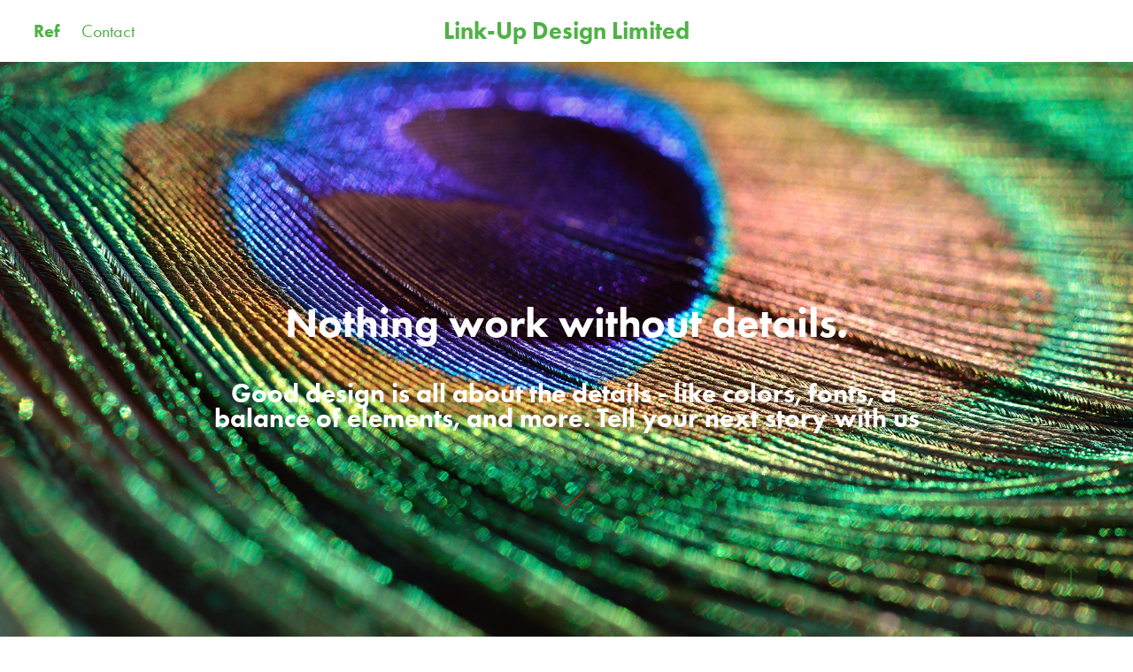

--- FILE ---
content_type: text/html; charset=utf-8
request_url: https://linkupdesign.myportfolio.com/
body_size: 7020
content:
<!DOCTYPE HTML>
<html lang="en-US">
<head>
  <meta charset="UTF-8" />
  <meta name="viewport" content="width=device-width, initial-scale=1" />
      <meta name="keywords"  content="Graphic Design,Hong,Kong,FSC Printing,Outdoor advertisement,Red,Packet Envelope,Desktop,Calendar,Gift &amp;,Premium,Animation." />
      <meta name="description"  content="Graphic Design, Hong Kong, FSC Printing, Outdoor advertisement, Red Packet Envelope, Desktop Calendar,
Gift &amp; Premium, Animation." />
      <meta name="twitter:card"  content="summary_large_image" />
      <meta name="twitter:site"  content="@AdobePortfolio" />
      <meta  property="og:title" content="link-up design limited" />
      <meta  property="og:description" content="Graphic Design, Hong Kong, FSC Printing, Outdoor advertisement, Red Packet Envelope, Desktop Calendar,
Gift &amp; Premium, Animation." />
      <meta  property="og:image" content="https://cdn.myportfolio.com/45c57758-8fd7-40fe-9981-3317fa429741/575be8c6-88d2-40f2-be0f-9887d3deec90_rwc_0x0x945x945x945.jpg?h=8408666fafbf417d7d30864a8c59ef40" />
      <link rel="icon" href="[data-uri]"  />
      <link rel="stylesheet" href="/dist/css/main.css" type="text/css" />
      <link rel="stylesheet" href="https://cdn.myportfolio.com/45c57758-8fd7-40fe-9981-3317fa429741/8a0dd328aacfd82551b2553d9e1209c11733063929.css?h=075f74ef9ffb516b29f04741b96603e0" type="text/css" />
    <link rel="canonical" href="https://linkupdesign.myportfolio.com/work" />
      <title>link-up design limited</title>
    <script type="text/javascript" src="//use.typekit.net/ik/[base64].js?cb=35f77bfb8b50944859ea3d3804e7194e7a3173fb" async onload="
    try {
      window.Typekit.load();
    } catch (e) {
      console.warn('Typekit not loaded.');
    }
    "></script>
</head>
  <body class="transition-enabled">  <div class='page-background-video page-background-video-with-panel'>
  </div>
  <div class="js-responsive-nav">
    <div class="responsive-nav has-social">
      <div class="close-responsive-click-area js-close-responsive-nav">
        <div class="close-responsive-button"></div>
      </div>
          <nav class="nav-container" data-hover-hint="nav" data-hover-hint-placement="bottom-start">
                <div class="gallery-title"><a href="/work" class="active">Ref</a></div>
      <div class="page-title">
        <a href="/contact" >Contact</a>
      </div>
          </nav>
        <div class="social pf-nav-social" data-context="theme.nav" data-hover-hint="navSocialIcons" data-hover-hint-placement="bottom-start">
          <ul>
          </ul>
        </div>
    </div>
  </div>
    <header class="site-header js-site-header  js-fixed-nav" data-context="theme.nav" data-hover-hint="nav" data-hover-hint-placement="top-start">
        <nav class="nav-container" data-hover-hint="nav" data-hover-hint-placement="bottom-start">
                <div class="gallery-title"><a href="/work" class="active">Ref</a></div>
      <div class="page-title">
        <a href="/contact" >Contact</a>
      </div>
        </nav>
        <div class="logo-wrap" data-context="theme.logo.header" data-hover-hint="logo" data-hover-hint-placement="bottom-start">
          <div class="logo e2e-site-logo-text logo-text  ">
              <a href="/work" class="preserve-whitespace">Link-Up Design Limited</a>

          </div>
        </div>
        <div class="social pf-nav-social" data-context="theme.nav" data-hover-hint="navSocialIcons" data-hover-hint-placement="bottom-start">
          <ul>
          </ul>
        </div>
        <div class="hamburger-click-area js-hamburger">
          <div class="hamburger">
            <i></i>
            <i></i>
            <i></i>
          </div>
        </div>
    </header>
    <div class="header-placeholder"></div>
        <div class="masthead js-masthead-fixed" data-context="page.masthead" data-hover-hint="mastheadOptions" data-hover-hint-placement="top-start">
          <div class="masthead-contents">
            <div class="masthead-text js-masthead-text">
              <div data-context="page.masthead" data-hover-hint="mastheadTitle"><h1 decorator="inlineTextEditable" contenteditable="false" class="js-inline-text-editable preserve-whitespace main-text rich-text module-text" data-text-keypath="customizations.masthead.title.text" value="Nothing work without details.">Nothing work without details.</h1></div>
              <div data-context="page.masthead" data-hover-hint="mastheadText"><p decorator="inlineTextEditable" contenteditable="false" class="js-inline-text-editable preserve-whitespace main-text rich-text module-text" data-text-keypath="page.masthead.text.text" value="Good design is all about the details - like colors, fonts, a balance of elements, and more. Tell your next story with us">Good design is all about the details - like colors, fonts, a balance of elements, and more. Tell your next story with us</p></div>
              <div class="masthead-buttons">
                
              </div>
                <div class="masthead-arrow-container js-masthead-arrow" data-context="page.masthead" data-hover-hint="scrollDownArrow">
                  <div class="masthead-arrow"></div>
                </div>
            </div>
          </div>
        </div>
        <div class="masthead masthead-placeholder">
          <div class="masthead-contents">
            <div class="masthead-text js-masthead-text">
              <div data-context="page.masthead" data-hover-hint="mastheadTitle"><h1 decorator="inlineTextEditable" contenteditable="false" class="js-inline-text-editable preserve-whitespace main-text rich-text module-text" data-text-keypath="customizations.masthead.title.text" value="Nothing work without details.">Nothing work without details.</h1></div>
              <div data-context="page.masthead" data-hover-hint="mastheadText"><p decorator="inlineTextEditable" contenteditable="false" class="js-inline-text-editable preserve-whitespace main-text rich-text module-text" data-text-keypath="page.masthead.text.text" value="Good design is all about the details - like colors, fonts, a balance of elements, and more. Tell your next story with us">Good design is all about the details - like colors, fonts, a balance of elements, and more. Tell your next story with us</p></div>
              <div class="masthead-buttons">
                
              </div>
                <div class="masthead-arrow-container js-masthead-arrow" data-context="page.masthead" data-hover-hint="scrollDownArrow">
                  <div class="masthead-arrow"></div>
                </div>
            </div>
          </div>
        </div>
  <div class="site-wrap cfix js-site-wrap">
    <div class="site-container">
      <div class="site-content e2e-site-content">
        <main>
          <section class="project-covers" data-context="page.gallery.covers">
          <a class="project-cover js-project-cover-touch hold-space" href="/chubb-life-hong-kong-2" data-context="pages" data-identity="id:p603249283dbfb78d95bb60812d68a292425cb44afb08234fa9fd3" data-hover-hint="galleryPageCover" data-hover-hint-id="p603249283dbfb78d95bb60812d68a292425cb44afb08234fa9fd3">
            <div class="cover-content-container">
              <div class="cover-image-wrap">
                <div class="cover-image">
                    <div class="cover cover-normal">

            <img
              class="cover__img js-lazy"
              src="https://cdn.myportfolio.com/45c57758-8fd7-40fe-9981-3317fa429741/575be8c6-88d2-40f2-be0f-9887d3deec90_rwc_0x0x945x945x32.jpg?h=b562335c86dffe351888498275694c95"
              data-src="https://cdn.myportfolio.com/45c57758-8fd7-40fe-9981-3317fa429741/575be8c6-88d2-40f2-be0f-9887d3deec90_rwc_0x0x945x945x945.jpg?h=8408666fafbf417d7d30864a8c59ef40"
              data-srcset="https://cdn.myportfolio.com/45c57758-8fd7-40fe-9981-3317fa429741/575be8c6-88d2-40f2-be0f-9887d3deec90_rwc_0x0x945x945x640.jpg?h=efce3cc8218addc56dada5c54190708e 640w, https://cdn.myportfolio.com/45c57758-8fd7-40fe-9981-3317fa429741/575be8c6-88d2-40f2-be0f-9887d3deec90_rwc_0x0x945x945x945.jpg?h=8408666fafbf417d7d30864a8c59ef40 1280w, https://cdn.myportfolio.com/45c57758-8fd7-40fe-9981-3317fa429741/575be8c6-88d2-40f2-be0f-9887d3deec90_rwc_0x0x945x945x945.jpg?h=8408666fafbf417d7d30864a8c59ef40 1366w, https://cdn.myportfolio.com/45c57758-8fd7-40fe-9981-3317fa429741/575be8c6-88d2-40f2-be0f-9887d3deec90_rwc_0x0x945x945x945.jpg?h=8408666fafbf417d7d30864a8c59ef40 1920w, https://cdn.myportfolio.com/45c57758-8fd7-40fe-9981-3317fa429741/575be8c6-88d2-40f2-be0f-9887d3deec90_rwc_0x0x945x945x945.jpg?h=8408666fafbf417d7d30864a8c59ef40 2560w, https://cdn.myportfolio.com/45c57758-8fd7-40fe-9981-3317fa429741/575be8c6-88d2-40f2-be0f-9887d3deec90_rwc_0x0x945x945x945.jpg?h=8408666fafbf417d7d30864a8c59ef40 5120w"
              data-sizes="(max-width: 540px) 100vw, (max-width: 768px) 50vw, calc(1200px / 3)"
            >
                              </div>
                </div>
              </div>
              <div class="details-wrap">
                <div class="details">
                  <div class="details-inner">
                      <div class="title preserve-whitespace">Annual Report</div>
                  </div>
                </div>
              </div>
            </div>
          </a>
          <a class="project-cover js-project-cover-touch hold-space" href="/chubb-life-hong-kong-3" data-context="pages" data-identity="id:p603256489909ef143e23380c8cbcb644a921d754e4b6487932179" data-hover-hint="galleryPageCover" data-hover-hint-id="p603256489909ef143e23380c8cbcb644a921d754e4b6487932179">
            <div class="cover-content-container">
              <div class="cover-image-wrap">
                <div class="cover-image">
                    <div class="cover cover-normal">

            <img
              class="cover__img js-lazy"
              src="https://cdn.myportfolio.com/45c57758-8fd7-40fe-9981-3317fa429741/b29bb467-ebcf-44b4-be39-5d989ec4d0dd_rwc_0x0x945x945x32.jpg?h=7707e274307a015e76dbe874513259ae"
              data-src="https://cdn.myportfolio.com/45c57758-8fd7-40fe-9981-3317fa429741/b29bb467-ebcf-44b4-be39-5d989ec4d0dd_rwc_0x0x945x945x945.jpg?h=4d210fa1d3aa0d9446ec21cf62ef3bfd"
              data-srcset="https://cdn.myportfolio.com/45c57758-8fd7-40fe-9981-3317fa429741/b29bb467-ebcf-44b4-be39-5d989ec4d0dd_rwc_0x0x945x945x640.jpg?h=fb1c7d7fa0a407e79a34aea600d0c5f3 640w, https://cdn.myportfolio.com/45c57758-8fd7-40fe-9981-3317fa429741/b29bb467-ebcf-44b4-be39-5d989ec4d0dd_rwc_0x0x945x945x945.jpg?h=4d210fa1d3aa0d9446ec21cf62ef3bfd 1280w, https://cdn.myportfolio.com/45c57758-8fd7-40fe-9981-3317fa429741/b29bb467-ebcf-44b4-be39-5d989ec4d0dd_rwc_0x0x945x945x945.jpg?h=4d210fa1d3aa0d9446ec21cf62ef3bfd 1366w, https://cdn.myportfolio.com/45c57758-8fd7-40fe-9981-3317fa429741/b29bb467-ebcf-44b4-be39-5d989ec4d0dd_rwc_0x0x945x945x945.jpg?h=4d210fa1d3aa0d9446ec21cf62ef3bfd 1920w, https://cdn.myportfolio.com/45c57758-8fd7-40fe-9981-3317fa429741/b29bb467-ebcf-44b4-be39-5d989ec4d0dd_rwc_0x0x945x945x945.jpg?h=4d210fa1d3aa0d9446ec21cf62ef3bfd 2560w, https://cdn.myportfolio.com/45c57758-8fd7-40fe-9981-3317fa429741/b29bb467-ebcf-44b4-be39-5d989ec4d0dd_rwc_0x0x945x945x945.jpg?h=4d210fa1d3aa0d9446ec21cf62ef3bfd 5120w"
              data-sizes="(max-width: 540px) 100vw, (max-width: 768px) 50vw, calc(1200px / 3)"
            >
                              </div>
                </div>
              </div>
              <div class="details-wrap">
                <div class="details">
                  <div class="details-inner">
                      <div class="title preserve-whitespace">Custom Magazine</div>
                  </div>
                </div>
              </div>
            </div>
          </a>
          <a class="project-cover js-project-cover-touch hold-space" href="/syniverse-technologies" data-context="pages" data-identity="id:p60325eb90791125b477ea71493f22b770c3ccfe42eea552fc044d" data-hover-hint="galleryPageCover" data-hover-hint-id="p60325eb90791125b477ea71493f22b770c3ccfe42eea552fc044d">
            <div class="cover-content-container">
              <div class="cover-image-wrap">
                <div class="cover-image">
                    <div class="cover cover-normal">

            <img
              class="cover__img js-lazy"
              src="https://cdn.myportfolio.com/45c57758-8fd7-40fe-9981-3317fa429741/fd15aa09-c1ae-49a1-8050-a79e9bba7683_rwc_0x0x945x945x32.jpg?h=fc8149b698dfb1e6770fe06c44d67de6"
              data-src="https://cdn.myportfolio.com/45c57758-8fd7-40fe-9981-3317fa429741/fd15aa09-c1ae-49a1-8050-a79e9bba7683_rwc_0x0x945x945x945.jpg?h=4057cc1997b4148602f0f304cc5be30d"
              data-srcset="https://cdn.myportfolio.com/45c57758-8fd7-40fe-9981-3317fa429741/fd15aa09-c1ae-49a1-8050-a79e9bba7683_rwc_0x0x945x945x640.jpg?h=31020ba76f9bbaad66c5ff56e68b0b90 640w, https://cdn.myportfolio.com/45c57758-8fd7-40fe-9981-3317fa429741/fd15aa09-c1ae-49a1-8050-a79e9bba7683_rwc_0x0x945x945x945.jpg?h=4057cc1997b4148602f0f304cc5be30d 1280w, https://cdn.myportfolio.com/45c57758-8fd7-40fe-9981-3317fa429741/fd15aa09-c1ae-49a1-8050-a79e9bba7683_rwc_0x0x945x945x945.jpg?h=4057cc1997b4148602f0f304cc5be30d 1366w, https://cdn.myportfolio.com/45c57758-8fd7-40fe-9981-3317fa429741/fd15aa09-c1ae-49a1-8050-a79e9bba7683_rwc_0x0x945x945x945.jpg?h=4057cc1997b4148602f0f304cc5be30d 1920w, https://cdn.myportfolio.com/45c57758-8fd7-40fe-9981-3317fa429741/fd15aa09-c1ae-49a1-8050-a79e9bba7683_rwc_0x0x945x945x945.jpg?h=4057cc1997b4148602f0f304cc5be30d 2560w, https://cdn.myportfolio.com/45c57758-8fd7-40fe-9981-3317fa429741/fd15aa09-c1ae-49a1-8050-a79e9bba7683_rwc_0x0x945x945x945.jpg?h=4057cc1997b4148602f0f304cc5be30d 5120w"
              data-sizes="(max-width: 540px) 100vw, (max-width: 768px) 50vw, calc(1200px / 3)"
            >
                              </div>
                </div>
              </div>
              <div class="details-wrap">
                <div class="details">
                  <div class="details-inner">
                      <div class="title preserve-whitespace">Year Book</div>
                  </div>
                </div>
              </div>
            </div>
          </a>
          <a class="project-cover js-project-cover-touch hold-space" href="/brandguideline" data-context="pages" data-identity="id:p604f0e4ba1cc3d158bb6f664aa9b68ee4992f5f16b4d277b8f026" data-hover-hint="galleryPageCover" data-hover-hint-id="p604f0e4ba1cc3d158bb6f664aa9b68ee4992f5f16b4d277b8f026">
            <div class="cover-content-container">
              <div class="cover-image-wrap">
                <div class="cover-image">
                    <div class="cover cover-normal">

            <img
              class="cover__img js-lazy"
              src="https://cdn.myportfolio.com/45c57758-8fd7-40fe-9981-3317fa429741/ca016827-88c8-402e-a238-68acc334a512_rwc_527x53x834x834x32.jpg?h=e8daab8b85afe537752760311f133335"
              data-src="https://cdn.myportfolio.com/45c57758-8fd7-40fe-9981-3317fa429741/ca016827-88c8-402e-a238-68acc334a512_rwc_527x53x834x834x834.jpg?h=238be07060c9f4399a8f543b9333bfa3"
              data-srcset="https://cdn.myportfolio.com/45c57758-8fd7-40fe-9981-3317fa429741/ca016827-88c8-402e-a238-68acc334a512_rwc_527x53x834x834x640.jpg?h=360eeb1ef8d3ee7081928abf1cefe678 640w, https://cdn.myportfolio.com/45c57758-8fd7-40fe-9981-3317fa429741/ca016827-88c8-402e-a238-68acc334a512_rwc_527x53x834x834x1280.jpg?h=71c91852da1919ed0bb9779aef9244c6 1280w, https://cdn.myportfolio.com/45c57758-8fd7-40fe-9981-3317fa429741/ca016827-88c8-402e-a238-68acc334a512_rwc_527x53x834x834x1366.jpg?h=61de695f21a8f18ec291f4472e62aad3 1366w, https://cdn.myportfolio.com/45c57758-8fd7-40fe-9981-3317fa429741/ca016827-88c8-402e-a238-68acc334a512_rwc_527x53x834x834x834.jpg?h=238be07060c9f4399a8f543b9333bfa3 1920w, https://cdn.myportfolio.com/45c57758-8fd7-40fe-9981-3317fa429741/ca016827-88c8-402e-a238-68acc334a512_rwc_527x53x834x834x834.jpg?h=238be07060c9f4399a8f543b9333bfa3 2560w, https://cdn.myportfolio.com/45c57758-8fd7-40fe-9981-3317fa429741/ca016827-88c8-402e-a238-68acc334a512_rwc_527x53x834x834x834.jpg?h=238be07060c9f4399a8f543b9333bfa3 5120w"
              data-sizes="(max-width: 540px) 100vw, (max-width: 768px) 50vw, calc(1200px / 3)"
            >
                              </div>
                </div>
              </div>
              <div class="details-wrap">
                <div class="details">
                  <div class="details-inner">
                      <div class="title preserve-whitespace">Marketing Collaterals</div>
                  </div>
                </div>
              </div>
            </div>
          </a>
          <a class="project-cover js-project-cover-touch hold-space" href="/four-seasons-hotel-hong-kong" data-context="pages" data-identity="id:p60325f683746150eba4d5f4b276feeb31d2fb2c9252bb9d733a0b" data-hover-hint="galleryPageCover" data-hover-hint-id="p60325f683746150eba4d5f4b276feeb31d2fb2c9252bb9d733a0b">
            <div class="cover-content-container">
              <div class="cover-image-wrap">
                <div class="cover-image">
                    <div class="cover cover-normal">

            <img
              class="cover__img js-lazy"
              src="https://cdn.myportfolio.com/45c57758-8fd7-40fe-9981-3317fa429741/862a0625-14b9-4839-a2d6-c802ecbb8dae_rwc_0x0x945x945x32.jpg?h=ce700306903bd83fa506d9460fe241cf"
              data-src="https://cdn.myportfolio.com/45c57758-8fd7-40fe-9981-3317fa429741/862a0625-14b9-4839-a2d6-c802ecbb8dae_rwc_0x0x945x945x945.jpg?h=877af4884eb93fccb0f3c65254980077"
              data-srcset="https://cdn.myportfolio.com/45c57758-8fd7-40fe-9981-3317fa429741/862a0625-14b9-4839-a2d6-c802ecbb8dae_rwc_0x0x945x945x640.jpg?h=b002fa470c5cbe80ff48170254cfb3c6 640w, https://cdn.myportfolio.com/45c57758-8fd7-40fe-9981-3317fa429741/862a0625-14b9-4839-a2d6-c802ecbb8dae_rwc_0x0x945x945x945.jpg?h=877af4884eb93fccb0f3c65254980077 1280w, https://cdn.myportfolio.com/45c57758-8fd7-40fe-9981-3317fa429741/862a0625-14b9-4839-a2d6-c802ecbb8dae_rwc_0x0x945x945x945.jpg?h=877af4884eb93fccb0f3c65254980077 1366w, https://cdn.myportfolio.com/45c57758-8fd7-40fe-9981-3317fa429741/862a0625-14b9-4839-a2d6-c802ecbb8dae_rwc_0x0x945x945x945.jpg?h=877af4884eb93fccb0f3c65254980077 1920w, https://cdn.myportfolio.com/45c57758-8fd7-40fe-9981-3317fa429741/862a0625-14b9-4839-a2d6-c802ecbb8dae_rwc_0x0x945x945x945.jpg?h=877af4884eb93fccb0f3c65254980077 2560w, https://cdn.myportfolio.com/45c57758-8fd7-40fe-9981-3317fa429741/862a0625-14b9-4839-a2d6-c802ecbb8dae_rwc_0x0x945x945x945.jpg?h=877af4884eb93fccb0f3c65254980077 5120w"
              data-sizes="(max-width: 540px) 100vw, (max-width: 768px) 50vw, calc(1200px / 3)"
            >
                              </div>
                </div>
              </div>
              <div class="details-wrap">
                <div class="details">
                  <div class="details-inner">
                      <div class="title preserve-whitespace">Newsletter</div>
                  </div>
                </div>
              </div>
            </div>
          </a>
          <a class="project-cover js-project-cover-touch hold-space" href="/ecard-solutions" data-context="pages" data-identity="id:p603c80de7f44a10a3b96db2e94408d7c129bf5e3d4b4bd4ae0b40" data-hover-hint="galleryPageCover" data-hover-hint-id="p603c80de7f44a10a3b96db2e94408d7c129bf5e3d4b4bd4ae0b40">
            <div class="cover-content-container">
              <div class="cover-image-wrap">
                <div class="cover-image">
                    <div class="cover cover-normal">

            <img
              class="cover__img js-lazy"
              src="https://cdn.myportfolio.com/45c57758-8fd7-40fe-9981-3317fa429741/7c3407df-7a2b-4047-aae5-2835cc568021_rwc_0x0x1606x1606x32.png?h=5aadd33125737efad5e7c770ad221895"
              data-src="https://cdn.myportfolio.com/45c57758-8fd7-40fe-9981-3317fa429741/7c3407df-7a2b-4047-aae5-2835cc568021_rwc_0x0x1606x1606x1606.png?h=49bf4aa63b0ddcbe13ac677ca4f49894"
              data-srcset="https://cdn.myportfolio.com/45c57758-8fd7-40fe-9981-3317fa429741/7c3407df-7a2b-4047-aae5-2835cc568021_rwc_0x0x1606x1606x640.png?h=74533525f5c8cd4b44d67151670ea4d7 640w, https://cdn.myportfolio.com/45c57758-8fd7-40fe-9981-3317fa429741/7c3407df-7a2b-4047-aae5-2835cc568021_rwc_0x0x1606x1606x1280.png?h=a023b2266243832a0c997a302066cdb2 1280w, https://cdn.myportfolio.com/45c57758-8fd7-40fe-9981-3317fa429741/7c3407df-7a2b-4047-aae5-2835cc568021_rwc_0x0x1606x1606x1366.png?h=dbc0d50e9c8832223ca0d1564ef41ce1 1366w, https://cdn.myportfolio.com/45c57758-8fd7-40fe-9981-3317fa429741/7c3407df-7a2b-4047-aae5-2835cc568021_rwc_0x0x1606x1606x1606.png?h=49bf4aa63b0ddcbe13ac677ca4f49894 1920w, https://cdn.myportfolio.com/45c57758-8fd7-40fe-9981-3317fa429741/7c3407df-7a2b-4047-aae5-2835cc568021_rwc_0x0x1606x1606x1606.png?h=49bf4aa63b0ddcbe13ac677ca4f49894 2560w, https://cdn.myportfolio.com/45c57758-8fd7-40fe-9981-3317fa429741/7c3407df-7a2b-4047-aae5-2835cc568021_rwc_0x0x1606x1606x1606.png?h=49bf4aa63b0ddcbe13ac677ca4f49894 5120w"
              data-sizes="(max-width: 540px) 100vw, (max-width: 768px) 50vw, calc(1200px / 3)"
            >
                              </div>
                </div>
              </div>
              <div class="details-wrap">
                <div class="details">
                  <div class="details-inner">
                      <div class="title preserve-whitespace">Outdoor advertisement</div>
                  </div>
                </div>
              </div>
            </div>
          </a>
          <a class="project-cover js-project-cover-touch hold-space" href="/chubb-life-hong-kong-1" data-context="pages" data-identity="id:p60324923d1db7dafb6f8a1346c853eaa4b289c1aa0e2474f4c1a6" data-hover-hint="galleryPageCover" data-hover-hint-id="p60324923d1db7dafb6f8a1346c853eaa4b289c1aa0e2474f4c1a6">
            <div class="cover-content-container">
              <div class="cover-image-wrap">
                <div class="cover-image">
                    <div class="cover cover-normal">

            <img
              class="cover__img js-lazy"
              src="https://cdn.myportfolio.com/45c57758-8fd7-40fe-9981-3317fa429741/bab6fb91-00b3-4cc2-8260-03923e8a498f_rwc_0x0x945x945x32.jpg?h=175ce73bef7a11399a7f2afdc2d5ad7a"
              data-src="https://cdn.myportfolio.com/45c57758-8fd7-40fe-9981-3317fa429741/bab6fb91-00b3-4cc2-8260-03923e8a498f_rwc_0x0x945x945x945.jpg?h=5f32a2289549b0cda68da22d116bd900"
              data-srcset="https://cdn.myportfolio.com/45c57758-8fd7-40fe-9981-3317fa429741/bab6fb91-00b3-4cc2-8260-03923e8a498f_rwc_0x0x945x945x640.jpg?h=64573177f5b9c20358fa4515c4c2bb33 640w, https://cdn.myportfolio.com/45c57758-8fd7-40fe-9981-3317fa429741/bab6fb91-00b3-4cc2-8260-03923e8a498f_rwc_0x0x945x945x945.jpg?h=5f32a2289549b0cda68da22d116bd900 1280w, https://cdn.myportfolio.com/45c57758-8fd7-40fe-9981-3317fa429741/bab6fb91-00b3-4cc2-8260-03923e8a498f_rwc_0x0x945x945x945.jpg?h=5f32a2289549b0cda68da22d116bd900 1366w, https://cdn.myportfolio.com/45c57758-8fd7-40fe-9981-3317fa429741/bab6fb91-00b3-4cc2-8260-03923e8a498f_rwc_0x0x945x945x945.jpg?h=5f32a2289549b0cda68da22d116bd900 1920w, https://cdn.myportfolio.com/45c57758-8fd7-40fe-9981-3317fa429741/bab6fb91-00b3-4cc2-8260-03923e8a498f_rwc_0x0x945x945x945.jpg?h=5f32a2289549b0cda68da22d116bd900 2560w, https://cdn.myportfolio.com/45c57758-8fd7-40fe-9981-3317fa429741/bab6fb91-00b3-4cc2-8260-03923e8a498f_rwc_0x0x945x945x945.jpg?h=5f32a2289549b0cda68da22d116bd900 5120w"
              data-sizes="(max-width: 540px) 100vw, (max-width: 768px) 50vw, calc(1200px / 3)"
            >
                              </div>
                </div>
              </div>
              <div class="details-wrap">
                <div class="details">
                  <div class="details-inner">
                      <div class="title preserve-whitespace">Backdrop Production</div>
                  </div>
                </div>
              </div>
            </div>
          </a>
          <a class="project-cover js-project-cover-touch hold-space" href="/packaging" data-context="pages" data-identity="id:p60348948d065eb63398750a1cb4511cce7c6cd9c38fe2fe3cd951" data-hover-hint="galleryPageCover" data-hover-hint-id="p60348948d065eb63398750a1cb4511cce7c6cd9c38fe2fe3cd951">
            <div class="cover-content-container">
              <div class="cover-image-wrap">
                <div class="cover-image">
                    <div class="cover cover-normal">

            <img
              class="cover__img js-lazy"
              src="https://cdn.myportfolio.com/45c57758-8fd7-40fe-9981-3317fa429741/e9ac6679-3b06-441d-93f5-2d34bf328ed6_rwc_472x0x945x945x32.jpg?h=9daca3aedfae0feb179013a090386291"
              data-src="https://cdn.myportfolio.com/45c57758-8fd7-40fe-9981-3317fa429741/e9ac6679-3b06-441d-93f5-2d34bf328ed6_rwc_472x0x945x945x945.jpg?h=03504a7178ddb411c89718392e0d3a4b"
              data-srcset="https://cdn.myportfolio.com/45c57758-8fd7-40fe-9981-3317fa429741/e9ac6679-3b06-441d-93f5-2d34bf328ed6_rwc_472x0x945x945x640.jpg?h=2a683225597d222f5d80209a702970d3 640w, https://cdn.myportfolio.com/45c57758-8fd7-40fe-9981-3317fa429741/e9ac6679-3b06-441d-93f5-2d34bf328ed6_rwc_472x0x945x945x1280.jpg?h=812321d4ba54445dbe02442951389011 1280w, https://cdn.myportfolio.com/45c57758-8fd7-40fe-9981-3317fa429741/e9ac6679-3b06-441d-93f5-2d34bf328ed6_rwc_472x0x945x945x1366.jpg?h=e0bf1c13d741c534046ad936d7ab965c 1366w, https://cdn.myportfolio.com/45c57758-8fd7-40fe-9981-3317fa429741/e9ac6679-3b06-441d-93f5-2d34bf328ed6_rwc_472x0x945x945x945.jpg?h=03504a7178ddb411c89718392e0d3a4b 1920w, https://cdn.myportfolio.com/45c57758-8fd7-40fe-9981-3317fa429741/e9ac6679-3b06-441d-93f5-2d34bf328ed6_rwc_472x0x945x945x945.jpg?h=03504a7178ddb411c89718392e0d3a4b 2560w, https://cdn.myportfolio.com/45c57758-8fd7-40fe-9981-3317fa429741/e9ac6679-3b06-441d-93f5-2d34bf328ed6_rwc_472x0x945x945x945.jpg?h=03504a7178ddb411c89718392e0d3a4b 5120w"
              data-sizes="(max-width: 540px) 100vw, (max-width: 768px) 50vw, calc(1200px / 3)"
            >
                              </div>
                </div>
              </div>
              <div class="details-wrap">
                <div class="details">
                  <div class="details-inner">
                      <div class="title preserve-whitespace">EDM Solutions</div>
                  </div>
                </div>
              </div>
            </div>
          </a>
          <a class="project-cover js-project-cover-touch hold-space" href="/prudential-hong-kong" data-context="pages" data-identity="id:p60325e7d02aca27f4910ef7bd7a18e1379ae4829c11b1c32b0f9e" data-hover-hint="galleryPageCover" data-hover-hint-id="p60325e7d02aca27f4910ef7bd7a18e1379ae4829c11b1c32b0f9e">
            <div class="cover-content-container">
              <div class="cover-image-wrap">
                <div class="cover-image">
                    <div class="cover cover-normal">

            <img
              class="cover__img js-lazy"
              src="https://cdn.myportfolio.com/45c57758-8fd7-40fe-9981-3317fa429741/1ec429b7-2579-4a82-8a3e-329073608330_rwc_0x0x945x945x32.jpg?h=d0bb37a79235b49558b4d8213b0e258f"
              data-src="https://cdn.myportfolio.com/45c57758-8fd7-40fe-9981-3317fa429741/1ec429b7-2579-4a82-8a3e-329073608330_rwc_0x0x945x945x945.jpg?h=d2a953ea91eaa3dfbdaea8f88d15875f"
              data-srcset="https://cdn.myportfolio.com/45c57758-8fd7-40fe-9981-3317fa429741/1ec429b7-2579-4a82-8a3e-329073608330_rwc_0x0x945x945x640.jpg?h=efd563997a01352dfa3a489ef91eebb2 640w, https://cdn.myportfolio.com/45c57758-8fd7-40fe-9981-3317fa429741/1ec429b7-2579-4a82-8a3e-329073608330_rwc_0x0x945x945x945.jpg?h=d2a953ea91eaa3dfbdaea8f88d15875f 1280w, https://cdn.myportfolio.com/45c57758-8fd7-40fe-9981-3317fa429741/1ec429b7-2579-4a82-8a3e-329073608330_rwc_0x0x945x945x945.jpg?h=d2a953ea91eaa3dfbdaea8f88d15875f 1366w, https://cdn.myportfolio.com/45c57758-8fd7-40fe-9981-3317fa429741/1ec429b7-2579-4a82-8a3e-329073608330_rwc_0x0x945x945x945.jpg?h=d2a953ea91eaa3dfbdaea8f88d15875f 1920w, https://cdn.myportfolio.com/45c57758-8fd7-40fe-9981-3317fa429741/1ec429b7-2579-4a82-8a3e-329073608330_rwc_0x0x945x945x945.jpg?h=d2a953ea91eaa3dfbdaea8f88d15875f 2560w, https://cdn.myportfolio.com/45c57758-8fd7-40fe-9981-3317fa429741/1ec429b7-2579-4a82-8a3e-329073608330_rwc_0x0x945x945x945.jpg?h=d2a953ea91eaa3dfbdaea8f88d15875f 5120w"
              data-sizes="(max-width: 540px) 100vw, (max-width: 768px) 50vw, calc(1200px / 3)"
            >
                              </div>
                </div>
              </div>
              <div class="details-wrap">
                <div class="details">
                  <div class="details-inner">
                      <div class="title preserve-whitespace">Print Adv</div>
                  </div>
                </div>
              </div>
            </div>
          </a>
          <a class="project-cover js-project-cover-touch hold-space" href="/mobile-app-develop-2" data-context="pages" data-identity="id:p605995eb4d774e52dad49c9a87dfc18e8735638c47b3e39ef7175" data-hover-hint="galleryPageCover" data-hover-hint-id="p605995eb4d774e52dad49c9a87dfc18e8735638c47b3e39ef7175">
            <div class="cover-content-container">
              <div class="cover-image-wrap">
                <div class="cover-image">
                    <div class="cover cover-normal">

            <img
              class="cover__img js-lazy"
              src="https://cdn.myportfolio.com/45c57758-8fd7-40fe-9981-3317fa429741/14b8f89f-41a2-484d-926e-6140f9e87060_rwc_0x0x945x945x32.jpg?h=9fc100f3d0016ee4659da0d9953a76d0"
              data-src="https://cdn.myportfolio.com/45c57758-8fd7-40fe-9981-3317fa429741/14b8f89f-41a2-484d-926e-6140f9e87060_rwc_0x0x945x945x945.jpg?h=af3087f4fdeb7a9410c3d7d6bb824b32"
              data-srcset="https://cdn.myportfolio.com/45c57758-8fd7-40fe-9981-3317fa429741/14b8f89f-41a2-484d-926e-6140f9e87060_rwc_0x0x945x945x640.jpg?h=6ef33c36f5cb4b06885420114009a914 640w, https://cdn.myportfolio.com/45c57758-8fd7-40fe-9981-3317fa429741/14b8f89f-41a2-484d-926e-6140f9e87060_rwc_0x0x945x945x945.jpg?h=af3087f4fdeb7a9410c3d7d6bb824b32 1280w, https://cdn.myportfolio.com/45c57758-8fd7-40fe-9981-3317fa429741/14b8f89f-41a2-484d-926e-6140f9e87060_rwc_0x0x945x945x945.jpg?h=af3087f4fdeb7a9410c3d7d6bb824b32 1366w, https://cdn.myportfolio.com/45c57758-8fd7-40fe-9981-3317fa429741/14b8f89f-41a2-484d-926e-6140f9e87060_rwc_0x0x945x945x945.jpg?h=af3087f4fdeb7a9410c3d7d6bb824b32 1920w, https://cdn.myportfolio.com/45c57758-8fd7-40fe-9981-3317fa429741/14b8f89f-41a2-484d-926e-6140f9e87060_rwc_0x0x945x945x945.jpg?h=af3087f4fdeb7a9410c3d7d6bb824b32 2560w, https://cdn.myportfolio.com/45c57758-8fd7-40fe-9981-3317fa429741/14b8f89f-41a2-484d-926e-6140f9e87060_rwc_0x0x945x945x945.jpg?h=af3087f4fdeb7a9410c3d7d6bb824b32 5120w"
              data-sizes="(max-width: 540px) 100vw, (max-width: 768px) 50vw, calc(1200px / 3)"
            >
                              </div>
                </div>
              </div>
              <div class="details-wrap">
                <div class="details">
                  <div class="details-inner">
                      <div class="title preserve-whitespace">Animation</div>
                  </div>
                </div>
              </div>
            </div>
          </a>
          <a class="project-cover js-project-cover-touch hold-space" href="/yuen-yuen-institute-1" data-context="pages" data-identity="id:p60325d5baec75921f0c84f19e9cacea4412d8eb785a06116119fd" data-hover-hint="galleryPageCover" data-hover-hint-id="p60325d5baec75921f0c84f19e9cacea4412d8eb785a06116119fd">
            <div class="cover-content-container">
              <div class="cover-image-wrap">
                <div class="cover-image">
                    <div class="cover cover-normal">

            <img
              class="cover__img js-lazy"
              src="https://cdn.myportfolio.com/45c57758-8fd7-40fe-9981-3317fa429741/20ed0795-5c3e-4a03-8197-6d8fe43923cc_rwc_0x0x945x945x32.jpg?h=8a808dcd6ca30ebfc5043fd83ecd9aa3"
              data-src="https://cdn.myportfolio.com/45c57758-8fd7-40fe-9981-3317fa429741/20ed0795-5c3e-4a03-8197-6d8fe43923cc_rwc_0x0x945x945x945.jpg?h=fcce5b2b8ab5437573ede7b48b77a1eb"
              data-srcset="https://cdn.myportfolio.com/45c57758-8fd7-40fe-9981-3317fa429741/20ed0795-5c3e-4a03-8197-6d8fe43923cc_rwc_0x0x945x945x640.jpg?h=976989d30e058e2eb3793b4e07c3f3da 640w, https://cdn.myportfolio.com/45c57758-8fd7-40fe-9981-3317fa429741/20ed0795-5c3e-4a03-8197-6d8fe43923cc_rwc_0x0x945x945x945.jpg?h=fcce5b2b8ab5437573ede7b48b77a1eb 1280w, https://cdn.myportfolio.com/45c57758-8fd7-40fe-9981-3317fa429741/20ed0795-5c3e-4a03-8197-6d8fe43923cc_rwc_0x0x945x945x945.jpg?h=fcce5b2b8ab5437573ede7b48b77a1eb 1366w, https://cdn.myportfolio.com/45c57758-8fd7-40fe-9981-3317fa429741/20ed0795-5c3e-4a03-8197-6d8fe43923cc_rwc_0x0x945x945x945.jpg?h=fcce5b2b8ab5437573ede7b48b77a1eb 1920w, https://cdn.myportfolio.com/45c57758-8fd7-40fe-9981-3317fa429741/20ed0795-5c3e-4a03-8197-6d8fe43923cc_rwc_0x0x945x945x945.jpg?h=fcce5b2b8ab5437573ede7b48b77a1eb 2560w, https://cdn.myportfolio.com/45c57758-8fd7-40fe-9981-3317fa429741/20ed0795-5c3e-4a03-8197-6d8fe43923cc_rwc_0x0x945x945x945.jpg?h=fcce5b2b8ab5437573ede7b48b77a1eb 5120w"
              data-sizes="(max-width: 540px) 100vw, (max-width: 768px) 50vw, calc(1200px / 3)"
            >
                              </div>
                </div>
              </div>
              <div class="details-wrap">
                <div class="details">
                  <div class="details-inner">
                      <div class="title preserve-whitespace">Desk Calendar</div>
                  </div>
                </div>
              </div>
            </div>
          </a>
          <a class="project-cover js-project-cover-touch hold-space" href="/desk-calendar" data-context="pages" data-identity="id:p6047319a03d70326c0968bbb61c68902ece1b200a901bd9d718c9" data-hover-hint="galleryPageCover" data-hover-hint-id="p6047319a03d70326c0968bbb61c68902ece1b200a901bd9d718c9">
            <div class="cover-content-container">
              <div class="cover-image-wrap">
                <div class="cover-image">
                    <div class="cover cover-normal">

            <img
              class="cover__img js-lazy"
              src="https://cdn.myportfolio.com/45c57758-8fd7-40fe-9981-3317fa429741/998d0844-15be-4d1a-8f3e-52950d4c0643_rwc_78x78x788x788x32.jpg?h=07ffaccd275c6185d8602834b86096aa"
              data-src="https://cdn.myportfolio.com/45c57758-8fd7-40fe-9981-3317fa429741/998d0844-15be-4d1a-8f3e-52950d4c0643_rwc_78x78x788x788x788.jpg?h=42f5eb8f2b75ff6a550f06b40e4bf11a"
              data-srcset="https://cdn.myportfolio.com/45c57758-8fd7-40fe-9981-3317fa429741/998d0844-15be-4d1a-8f3e-52950d4c0643_rwc_78x78x788x788x640.jpg?h=ba72442a3a1eb511e6df744e24cb1ece 640w, https://cdn.myportfolio.com/45c57758-8fd7-40fe-9981-3317fa429741/998d0844-15be-4d1a-8f3e-52950d4c0643_rwc_78x78x788x788x788.jpg?h=42f5eb8f2b75ff6a550f06b40e4bf11a 1280w, https://cdn.myportfolio.com/45c57758-8fd7-40fe-9981-3317fa429741/998d0844-15be-4d1a-8f3e-52950d4c0643_rwc_78x78x788x788x788.jpg?h=42f5eb8f2b75ff6a550f06b40e4bf11a 1366w, https://cdn.myportfolio.com/45c57758-8fd7-40fe-9981-3317fa429741/998d0844-15be-4d1a-8f3e-52950d4c0643_rwc_78x78x788x788x788.jpg?h=42f5eb8f2b75ff6a550f06b40e4bf11a 1920w, https://cdn.myportfolio.com/45c57758-8fd7-40fe-9981-3317fa429741/998d0844-15be-4d1a-8f3e-52950d4c0643_rwc_78x78x788x788x788.jpg?h=42f5eb8f2b75ff6a550f06b40e4bf11a 2560w, https://cdn.myportfolio.com/45c57758-8fd7-40fe-9981-3317fa429741/998d0844-15be-4d1a-8f3e-52950d4c0643_rwc_78x78x788x788x788.jpg?h=42f5eb8f2b75ff6a550f06b40e4bf11a 5120w"
              data-sizes="(max-width: 540px) 100vw, (max-width: 768px) 50vw, calc(1200px / 3)"
            >
                              </div>
                </div>
              </div>
              <div class="details-wrap">
                <div class="details">
                  <div class="details-inner">
                      <div class="title preserve-whitespace">Red packet</div>
                  </div>
                </div>
              </div>
            </div>
          </a>
          <a class="project-cover js-project-cover-touch hold-space" href="/mobile-app-develop-1" data-context="pages" data-identity="id:p604f0e197d5378f45a335d2d45202c0395ec00d0ad1014408a92a" data-hover-hint="galleryPageCover" data-hover-hint-id="p604f0e197d5378f45a335d2d45202c0395ec00d0ad1014408a92a">
            <div class="cover-content-container">
              <div class="cover-image-wrap">
                <div class="cover-image">
                    <div class="cover cover-normal">

            <img
              class="cover__img js-lazy"
              src="https://cdn.myportfolio.com/45c57758-8fd7-40fe-9981-3317fa429741/4e7616dc-1333-4e5c-8e48-ff88ca327d5c_rwc_68x0x945x945x32.jpg?h=02bf5e7e6df0d16f62d5e3f42c822d09"
              data-src="https://cdn.myportfolio.com/45c57758-8fd7-40fe-9981-3317fa429741/4e7616dc-1333-4e5c-8e48-ff88ca327d5c_rwc_68x0x945x945x945.jpg?h=8e39d49836e19cd425f5acafb25e4142"
              data-srcset="https://cdn.myportfolio.com/45c57758-8fd7-40fe-9981-3317fa429741/4e7616dc-1333-4e5c-8e48-ff88ca327d5c_rwc_68x0x945x945x640.jpg?h=e6e6d12d39689be51fcedfbc00f3b6d4 640w, https://cdn.myportfolio.com/45c57758-8fd7-40fe-9981-3317fa429741/4e7616dc-1333-4e5c-8e48-ff88ca327d5c_rwc_68x0x945x945x1280.jpg?h=870d67345414eba69a93f481de7e07d1 1280w, https://cdn.myportfolio.com/45c57758-8fd7-40fe-9981-3317fa429741/4e7616dc-1333-4e5c-8e48-ff88ca327d5c_rwc_68x0x945x945x1366.jpg?h=6a0469e2b3cba38b27f5e7b8b0bd15f2 1366w, https://cdn.myportfolio.com/45c57758-8fd7-40fe-9981-3317fa429741/4e7616dc-1333-4e5c-8e48-ff88ca327d5c_rwc_68x0x945x945x945.jpg?h=8e39d49836e19cd425f5acafb25e4142 1920w, https://cdn.myportfolio.com/45c57758-8fd7-40fe-9981-3317fa429741/4e7616dc-1333-4e5c-8e48-ff88ca327d5c_rwc_68x0x945x945x945.jpg?h=8e39d49836e19cd425f5acafb25e4142 2560w, https://cdn.myportfolio.com/45c57758-8fd7-40fe-9981-3317fa429741/4e7616dc-1333-4e5c-8e48-ff88ca327d5c_rwc_68x0x945x945x945.jpg?h=8e39d49836e19cd425f5acafb25e4142 5120w"
              data-sizes="(max-width: 540px) 100vw, (max-width: 768px) 50vw, calc(1200px / 3)"
            >
                              </div>
                </div>
              </div>
              <div class="details-wrap">
                <div class="details">
                  <div class="details-inner">
                      <div class="title preserve-whitespace">Corporate identity</div>
                  </div>
                </div>
              </div>
            </div>
          </a>
          <a class="project-cover js-project-cover-touch hold-space" href="/drone-video-shooting-1" data-context="pages" data-identity="id:p6059a1d2772ebd63f2722220ca6be7053a7a4c7f728e25a3f6586" data-hover-hint="galleryPageCover" data-hover-hint-id="p6059a1d2772ebd63f2722220ca6be7053a7a4c7f728e25a3f6586">
            <div class="cover-content-container">
              <div class="cover-image-wrap">
                <div class="cover-image">
                    <div class="cover cover-normal">

            <img
              class="cover__img js-lazy"
              src="https://cdn.myportfolio.com/45c57758-8fd7-40fe-9981-3317fa429741/d650bdfe-8a99-45b6-9ad3-b73a0fdf1f1e_rwc_0x0x945x945x32.jpg?h=3972d78e32897391606f62a98ed4d9d1"
              data-src="https://cdn.myportfolio.com/45c57758-8fd7-40fe-9981-3317fa429741/d650bdfe-8a99-45b6-9ad3-b73a0fdf1f1e_rwc_0x0x945x945x945.jpg?h=7bd97508c41451546c64c2f92e1cd051"
              data-srcset="https://cdn.myportfolio.com/45c57758-8fd7-40fe-9981-3317fa429741/d650bdfe-8a99-45b6-9ad3-b73a0fdf1f1e_rwc_0x0x945x945x640.jpg?h=ceedf31962d356abca5ba9b00b2f65e9 640w, https://cdn.myportfolio.com/45c57758-8fd7-40fe-9981-3317fa429741/d650bdfe-8a99-45b6-9ad3-b73a0fdf1f1e_rwc_0x0x945x945x945.jpg?h=7bd97508c41451546c64c2f92e1cd051 1280w, https://cdn.myportfolio.com/45c57758-8fd7-40fe-9981-3317fa429741/d650bdfe-8a99-45b6-9ad3-b73a0fdf1f1e_rwc_0x0x945x945x945.jpg?h=7bd97508c41451546c64c2f92e1cd051 1366w, https://cdn.myportfolio.com/45c57758-8fd7-40fe-9981-3317fa429741/d650bdfe-8a99-45b6-9ad3-b73a0fdf1f1e_rwc_0x0x945x945x945.jpg?h=7bd97508c41451546c64c2f92e1cd051 1920w, https://cdn.myportfolio.com/45c57758-8fd7-40fe-9981-3317fa429741/d650bdfe-8a99-45b6-9ad3-b73a0fdf1f1e_rwc_0x0x945x945x945.jpg?h=7bd97508c41451546c64c2f92e1cd051 2560w, https://cdn.myportfolio.com/45c57758-8fd7-40fe-9981-3317fa429741/d650bdfe-8a99-45b6-9ad3-b73a0fdf1f1e_rwc_0x0x945x945x945.jpg?h=7bd97508c41451546c64c2f92e1cd051 5120w"
              data-sizes="(max-width: 540px) 100vw, (max-width: 768px) 50vw, calc(1200px / 3)"
            >
                              </div>
                </div>
              </div>
              <div class="details-wrap">
                <div class="details">
                  <div class="details-inner">
                      <div class="title preserve-whitespace">Website Design</div>
                  </div>
                </div>
              </div>
            </div>
          </a>
          <a class="project-cover js-project-cover-touch hold-space" href="/drone-video-shooting" data-context="pages" data-identity="id:p603dacb0f1618a654b3d196bb679bdc528910ee251b6aa4fe2f19" data-hover-hint="galleryPageCover" data-hover-hint-id="p603dacb0f1618a654b3d196bb679bdc528910ee251b6aa4fe2f19">
            <div class="cover-content-container">
              <div class="cover-image-wrap">
                <div class="cover-image">
                    <div class="cover cover-normal">

            <img
              class="cover__img js-lazy"
              src="https://cdn.myportfolio.com/45c57758-8fd7-40fe-9981-3317fa429741/5bf51deb-4416-48f6-9a9d-805a7552936f_rwc_0x0x945x945x32.jpg?h=d4780913505526ab8fc6f96889b98e2e"
              data-src="https://cdn.myportfolio.com/45c57758-8fd7-40fe-9981-3317fa429741/5bf51deb-4416-48f6-9a9d-805a7552936f_rwc_0x0x945x945x945.jpg?h=50f23f4d0575748376e629d63d679b5a"
              data-srcset="https://cdn.myportfolio.com/45c57758-8fd7-40fe-9981-3317fa429741/5bf51deb-4416-48f6-9a9d-805a7552936f_rwc_0x0x945x945x640.jpg?h=0b9085003ed529b12d966b7807942d70 640w, https://cdn.myportfolio.com/45c57758-8fd7-40fe-9981-3317fa429741/5bf51deb-4416-48f6-9a9d-805a7552936f_rwc_0x0x945x945x945.jpg?h=50f23f4d0575748376e629d63d679b5a 1280w, https://cdn.myportfolio.com/45c57758-8fd7-40fe-9981-3317fa429741/5bf51deb-4416-48f6-9a9d-805a7552936f_rwc_0x0x945x945x945.jpg?h=50f23f4d0575748376e629d63d679b5a 1366w, https://cdn.myportfolio.com/45c57758-8fd7-40fe-9981-3317fa429741/5bf51deb-4416-48f6-9a9d-805a7552936f_rwc_0x0x945x945x945.jpg?h=50f23f4d0575748376e629d63d679b5a 1920w, https://cdn.myportfolio.com/45c57758-8fd7-40fe-9981-3317fa429741/5bf51deb-4416-48f6-9a9d-805a7552936f_rwc_0x0x945x945x945.jpg?h=50f23f4d0575748376e629d63d679b5a 2560w, https://cdn.myportfolio.com/45c57758-8fd7-40fe-9981-3317fa429741/5bf51deb-4416-48f6-9a9d-805a7552936f_rwc_0x0x945x945x945.jpg?h=50f23f4d0575748376e629d63d679b5a 5120w"
              data-sizes="(max-width: 540px) 100vw, (max-width: 768px) 50vw, calc(1200px / 3)"
            >
                              </div>
                </div>
              </div>
              <div class="details-wrap">
                <div class="details">
                  <div class="details-inner">
                      <div class="title preserve-whitespace">Menu / Cake Box</div>
                  </div>
                </div>
              </div>
            </div>
          </a>
          <a class="project-cover js-project-cover-touch hold-space" href="/menu" data-context="pages" data-identity="id:p6045d769d18c8a16a2c093a2938ea8a76bad0e7caa2ed85617941" data-hover-hint="galleryPageCover" data-hover-hint-id="p6045d769d18c8a16a2c093a2938ea8a76bad0e7caa2ed85617941">
            <div class="cover-content-container">
              <div class="cover-image-wrap">
                <div class="cover-image">
                    <div class="cover cover-normal">

            <img
              class="cover__img js-lazy"
              src="https://cdn.myportfolio.com/45c57758-8fd7-40fe-9981-3317fa429741/70ab7b80-68ff-4a86-8258-ec8540adc61e_rwc_42x42x859x859x32.jpg?h=be3b722f461675a5fa9f08b4f3d98a48"
              data-src="https://cdn.myportfolio.com/45c57758-8fd7-40fe-9981-3317fa429741/70ab7b80-68ff-4a86-8258-ec8540adc61e_rwc_42x42x859x859x859.jpg?h=8697c3c250da5acf0b7dfaa0baec5951"
              data-srcset="https://cdn.myportfolio.com/45c57758-8fd7-40fe-9981-3317fa429741/70ab7b80-68ff-4a86-8258-ec8540adc61e_rwc_42x42x859x859x640.jpg?h=aac1407a68d1350133ff99c7f3426abc 640w, https://cdn.myportfolio.com/45c57758-8fd7-40fe-9981-3317fa429741/70ab7b80-68ff-4a86-8258-ec8540adc61e_rwc_42x42x859x859x859.jpg?h=8697c3c250da5acf0b7dfaa0baec5951 1280w, https://cdn.myportfolio.com/45c57758-8fd7-40fe-9981-3317fa429741/70ab7b80-68ff-4a86-8258-ec8540adc61e_rwc_42x42x859x859x859.jpg?h=8697c3c250da5acf0b7dfaa0baec5951 1366w, https://cdn.myportfolio.com/45c57758-8fd7-40fe-9981-3317fa429741/70ab7b80-68ff-4a86-8258-ec8540adc61e_rwc_42x42x859x859x859.jpg?h=8697c3c250da5acf0b7dfaa0baec5951 1920w, https://cdn.myportfolio.com/45c57758-8fd7-40fe-9981-3317fa429741/70ab7b80-68ff-4a86-8258-ec8540adc61e_rwc_42x42x859x859x859.jpg?h=8697c3c250da5acf0b7dfaa0baec5951 2560w, https://cdn.myportfolio.com/45c57758-8fd7-40fe-9981-3317fa429741/70ab7b80-68ff-4a86-8258-ec8540adc61e_rwc_42x42x859x859x859.jpg?h=8697c3c250da5acf0b7dfaa0baec5951 5120w"
              data-sizes="(max-width: 540px) 100vw, (max-width: 768px) 50vw, calc(1200px / 3)"
            >
                              </div>
                </div>
              </div>
              <div class="details-wrap">
                <div class="details">
                  <div class="details-inner">
                      <div class="title preserve-whitespace">Contributing to Our Community</div>
                  </div>
                </div>
              </div>
            </div>
          </a>
          <a class="project-cover js-project-cover-touch hold-space" href="/vip" data-context="pages" data-identity="id:p6052c65a80c69aba498cdc0ee835e253e60ec686daa4ee95c5139" data-hover-hint="galleryPageCover" data-hover-hint-id="p6052c65a80c69aba498cdc0ee835e253e60ec686daa4ee95c5139">
            <div class="cover-content-container">
              <div class="cover-image-wrap">
                <div class="cover-image">
                    <div class="cover cover-normal">

            <img
              class="cover__img js-lazy"
              src="https://cdn.myportfolio.com/45c57758-8fd7-40fe-9981-3317fa429741/eaca9fb0-c472-42af-b7dc-474235307a3f_rwc_66x66x811x811x32.jpg?h=5acf026025f12796de8378c9f67be235"
              data-src="https://cdn.myportfolio.com/45c57758-8fd7-40fe-9981-3317fa429741/eaca9fb0-c472-42af-b7dc-474235307a3f_rwc_66x66x811x811x811.jpg?h=b81b0c45bbb9e6babe35418894618321"
              data-srcset="https://cdn.myportfolio.com/45c57758-8fd7-40fe-9981-3317fa429741/eaca9fb0-c472-42af-b7dc-474235307a3f_rwc_66x66x811x811x640.jpg?h=4d6d651f1149dd65a3cdbe9f0053979d 640w, https://cdn.myportfolio.com/45c57758-8fd7-40fe-9981-3317fa429741/eaca9fb0-c472-42af-b7dc-474235307a3f_rwc_66x66x811x811x811.jpg?h=b81b0c45bbb9e6babe35418894618321 1280w, https://cdn.myportfolio.com/45c57758-8fd7-40fe-9981-3317fa429741/eaca9fb0-c472-42af-b7dc-474235307a3f_rwc_66x66x811x811x811.jpg?h=b81b0c45bbb9e6babe35418894618321 1366w, https://cdn.myportfolio.com/45c57758-8fd7-40fe-9981-3317fa429741/eaca9fb0-c472-42af-b7dc-474235307a3f_rwc_66x66x811x811x811.jpg?h=b81b0c45bbb9e6babe35418894618321 1920w, https://cdn.myportfolio.com/45c57758-8fd7-40fe-9981-3317fa429741/eaca9fb0-c472-42af-b7dc-474235307a3f_rwc_66x66x811x811x811.jpg?h=b81b0c45bbb9e6babe35418894618321 2560w, https://cdn.myportfolio.com/45c57758-8fd7-40fe-9981-3317fa429741/eaca9fb0-c472-42af-b7dc-474235307a3f_rwc_66x66x811x811x811.jpg?h=b81b0c45bbb9e6babe35418894618321 5120w"
              data-sizes="(max-width: 540px) 100vw, (max-width: 768px) 50vw, calc(1200px / 3)"
            >
                              </div>
                </div>
              </div>
              <div class="details-wrap">
                <div class="details">
                  <div class="details-inner">
                      <div class="title preserve-whitespace">VIP</div>
                  </div>
                </div>
              </div>
            </div>
          </a>
          </section>
              <section class="back-to-top" data-hover-hint="backToTop">
                <a href="#"><span class="arrow">&uarr;</span><span class="preserve-whitespace">Back to Top</span></a>
              </section>
              <a class="back-to-top-fixed js-back-to-top back-to-top-fixed-with-panel" data-hover-hint="backToTop" data-hover-hint-placement="top-start" href="#">
                <svg version="1.1" id="Layer_1" xmlns="http://www.w3.org/2000/svg" xmlns:xlink="http://www.w3.org/1999/xlink" x="0px" y="0px"
                 viewBox="0 0 26 26" style="enable-background:new 0 0 26 26;" xml:space="preserve" class="icon icon-back-to-top">
                <g>
                  <path d="M13.8,1.3L21.6,9c0.1,0.1,0.1,0.3,0.2,0.4c0.1,0.1,0.1,0.3,0.1,0.4s0,0.3-0.1,0.4c-0.1,0.1-0.1,0.3-0.3,0.4
                    c-0.1,0.1-0.2,0.2-0.4,0.3c-0.2,0.1-0.3,0.1-0.4,0.1c-0.1,0-0.3,0-0.4-0.1c-0.2-0.1-0.3-0.2-0.4-0.3L14.2,5l0,19.1
                    c0,0.2-0.1,0.3-0.1,0.5c0,0.1-0.1,0.3-0.3,0.4c-0.1,0.1-0.2,0.2-0.4,0.3c-0.1,0.1-0.3,0.1-0.5,0.1c-0.1,0-0.3,0-0.4-0.1
                    c-0.1-0.1-0.3-0.1-0.4-0.3c-0.1-0.1-0.2-0.2-0.3-0.4c-0.1-0.1-0.1-0.3-0.1-0.5l0-19.1l-5.7,5.7C6,10.8,5.8,10.9,5.7,11
                    c-0.1,0.1-0.3,0.1-0.4,0.1c-0.2,0-0.3,0-0.4-0.1c-0.1-0.1-0.3-0.2-0.4-0.3c-0.1-0.1-0.1-0.2-0.2-0.4C4.1,10.2,4,10.1,4.1,9.9
                    c0-0.1,0-0.3,0.1-0.4c0-0.1,0.1-0.3,0.3-0.4l7.7-7.8c0.1,0,0.2-0.1,0.2-0.1c0,0,0.1-0.1,0.2-0.1c0.1,0,0.2,0,0.2-0.1
                    c0.1,0,0.1,0,0.2,0c0,0,0.1,0,0.2,0c0.1,0,0.2,0,0.2,0.1c0.1,0,0.1,0.1,0.2,0.1C13.7,1.2,13.8,1.2,13.8,1.3z"/>
                </g>
                </svg>
              </a>
              <footer class="site-footer" data-hover-hint="footer">
                  <div class="social pf-footer-social" data-context="theme.footer" data-hover-hint="footerSocialIcons">
                    <ul>
                    </ul>
                  </div>
                <div class="footer-text">
                  Copyright © 2000-2023 Link-up Design Limited. All rights reserved.
                </div>
              </footer>
        </main>
      </div>
    </div>
  </div>
</body>
<script type="text/javascript">
  // fix for Safari's back/forward cache
  window.onpageshow = function(e) {
    if (e.persisted) { window.location.reload(); }
  };
</script>
  <script type="text/javascript">var __config__ = {"page_id":"p5f9d60d9ae63e3eb6d8535c95f3e4bb9fdbae37b5f70ba288b3cb","theme":{"name":"marta"},"pageTransition":true,"linkTransition":true,"disableDownload":true,"localizedValidationMessages":{"required":"This field is required","Email":"This field must be a valid email address"},"lightbox":{"enabled":true,"color":{"opacity":0.94,"hex":"#fff"}},"cookie_banner":{"enabled":false},"googleAnalytics":{"trackingCode":"G-1PGF1D6J14","anonymization":false}};</script>
  <script type="text/javascript" src="/site/translations?cb=35f77bfb8b50944859ea3d3804e7194e7a3173fb"></script>
  <script type="text/javascript" src="/dist/js/main.js?cb=35f77bfb8b50944859ea3d3804e7194e7a3173fb"></script>
</html>
